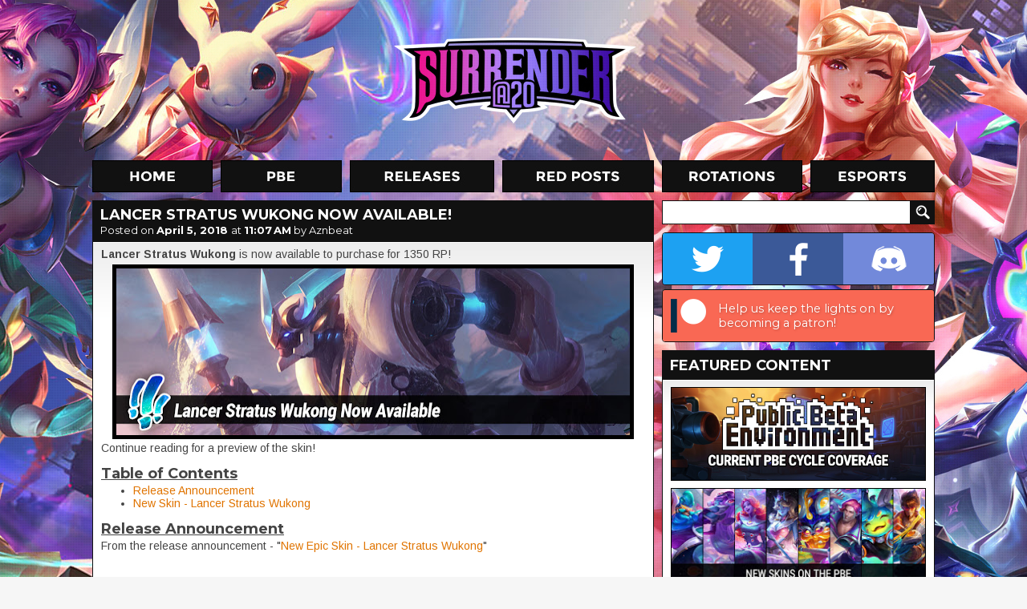

--- FILE ---
content_type: text/html; charset=utf-8
request_url: https://disqus.com/embed/comments/?base=default&f=surrenderat20&t_u=https%3A%2F%2Fwww.surrenderat20.net%2F2018%2F04%2Flancer-stratus-wukong-now-available.html&t_d=%0ALancer%20Stratus%20Wukong%20Now%20Available!%0A&t_t=%0ALancer%20Stratus%20Wukong%20Now%20Available!%0A&s_o=default
body_size: 5571
content:
<!DOCTYPE html>

<html lang="en" dir="ltr" class="not-supported type-">

<head>
    <title>Disqus Comments</title>

    
    <meta name="viewport" content="width=device-width, initial-scale=1, maximum-scale=1, user-scalable=no">
    <meta http-equiv="X-UA-Compatible" content="IE=edge"/>

    <style>
        .alert--warning {
            border-radius: 3px;
            padding: 10px 15px;
            margin-bottom: 10px;
            background-color: #FFE070;
            color: #A47703;
        }

        .alert--warning a,
        .alert--warning a:hover,
        .alert--warning strong {
            color: #A47703;
            font-weight: bold;
        }

        .alert--error p,
        .alert--warning p {
            margin-top: 5px;
            margin-bottom: 5px;
        }
        
        </style>
    
    <style>
        
        html, body {
            overflow-y: auto;
            height: 100%;
        }
        

        #error {
            display: none;
        }

        .clearfix:after {
            content: "";
            display: block;
            height: 0;
            clear: both;
            visibility: hidden;
        }

        
    </style>

</head>
<body>
    

    
    <div id="error" class="alert--error">
        <p>We were unable to load Disqus. If you are a moderator please see our <a href="https://docs.disqus.com/help/83/"> troubleshooting guide</a>. </p>
    </div>

    
    <script type="text/json" id="disqus-forumData">{"session":{"canModerate":false,"audienceSyncVerified":false,"canReply":true,"mustVerify":false,"recaptchaPublicKey":"6LfHFZceAAAAAIuuLSZamKv3WEAGGTgqB_E7G7f3","mustVerifyEmail":false},"forum":{"aetBannerConfirmation":null,"founder":"37142142","twitterName":"","commentsLinkOne":"1 Comment","guidelines":null,"disableDisqusBrandingOnPolls":false,"commentsLinkZero":"0 Comments","disableDisqusBranding":false,"id":"surrenderat20","createdAt":"2012-11-23T02:52:45.557738","category":"Games","aetBannerEnabled":false,"aetBannerTitle":null,"raw_guidelines":null,"initialCommentCount":null,"votingType":1,"daysUnapproveNewUsers":null,"installCompleted":true,"moderatorBadgeText":"Moderator","commentPolicyText":"Please be respectful to other users. No NSFW or sexual content. No spam/excessive images. Offtopic is OK in moderation.","aetEnabled":false,"channel":null,"sort":4,"description":null,"organizationHasBadges":true,"newPolicy":true,"raw_description":null,"customFont":null,"language":"en","adsReviewStatus":1,"commentsPlaceholderTextEmpty":null,"daysAlive":0,"forumCategory":{"date_added":"2016-01-28T01:54:31","id":5,"name":"Games"},"linkColor":null,"colorScheme":"auto","pk":"2004137","commentsPlaceholderTextPopulated":null,"permissions":{},"commentPolicyLink":null,"aetBannerDescription":null,"favicon":{"permalink":"https://disqus.com/api/forums/favicons/surrenderat20.jpg","cache":"https://c.disquscdn.com/uploads/forums/200/4137/favicon.png"},"name":"Surrender at 20","commentsLinkMultiple":"{num} Comments","settings":{"threadRatingsEnabled":true,"adsDRNativeEnabled":false,"behindClickEnabled":false,"disable3rdPartyTrackers":false,"adsVideoEnabled":true,"adsProductVideoEnabled":true,"adsPositionBottomEnabled":true,"ssoRequired":false,"contextualAiPollsEnabled":false,"unapproveLinks":true,"adsPositionRecommendationsEnabled":true,"adsEnabled":true,"adsProductLinksThumbnailsEnabled":false,"hasCustomAvatar":true,"organicDiscoveryEnabled":true,"adsProductDisplayEnabled":true,"adsProductLinksEnabled":false,"audienceSyncEnabled":false,"threadReactionsEnabled":true,"linkAffiliationEnabled":true,"adsPositionAiPollsEnabled":true,"disableSocialShare":false,"adsPositionTopEnabled":true,"adsProductStoriesEnabled":false,"sidebarEnabled":false,"adultContent":false,"allowAnonVotes":false,"gifPickerEnabled":true,"mustVerify":true,"badgesEnabled":false,"mustVerifyEmail":true,"allowAnonPost":false,"unapproveNewUsersEnabled":false,"mediaembedEnabled":true,"aiPollsEnabled":true,"userIdentityDisabled":false,"adsPositionPollEnabled":false,"discoveryLocked":true,"validateAllPosts":false,"adsSettingsLocked":true,"isVIP":false,"adsPositionInthreadEnabled":true},"organizationId":1566749,"typeface":"sans-serif","url":"http://surrenderat20.net/","daysThreadAlive":0,"avatar":{"small":{"permalink":"https://disqus.com/api/forums/avatars/surrenderat20.jpg?size=32","cache":"https://c.disquscdn.com/uploads/forums/200/4137/avatar32.jpg?1353752869"},"large":{"permalink":"https://disqus.com/api/forums/avatars/surrenderat20.jpg?size=92","cache":"https://c.disquscdn.com/uploads/forums/200/4137/avatar92.jpg?1353752869"}},"signedUrl":"http://disq.us/?url=http%3A%2F%2Fsurrenderat20.net%2F&key=VPwV1SPaOytAeM68xW6j8w"}}</script>

    <div id="postCompatContainer"><div class="comment__wrapper"><div class="comment__name clearfix"><img class="comment__avatar" src="https://c.disquscdn.com/uploads/users/21310/119/avatar92.jpg?1569428725" width="32" height="32" /><strong><a href="">Dratik</a></strong> &bull; 7 years ago
        </div><div class="comment__content"><p>I've got the Gaytrox <a href="https://uploads.disquscdn.com/images/8a4e7e468bef54c1c3ce055e0dc580c8e5945c45ddef4fd26816285e5909000d.png" rel="nofollow noopener" target="_blank" title="https://uploads.disquscdn.com/images/8a4e7e468bef54c1c3ce055e0dc580c8e5945c45ddef4fd26816285e5909000d.png">https://uploads.disquscdn.c...</a><br>Source: <a href="https://disq.us/url?url=https%3A%2F%2Fdim-inkulus.tumblr.com%2Fpost%2F172385060042%2F3%3AilIXJBfi4xizpDZwGGeh295rQHI&amp;cuid=2004137" rel="nofollow noopener" target="_blank" title="https://dim-inkulus.tumblr.com/post/172385060042/3">https://dim-inkulus.tumblr....</a></p></div></div><div class="comment__wrapper"><div class="comment__name clearfix"><img class="comment__avatar" src="https://c.disquscdn.com/uploads/users/25344/2337/avatar92.jpg?1583247664" width="32" height="32" /><strong><a href="">EpidemicPain</a></strong> &bull; 7 years ago
        </div><div class="comment__content"><p>Captains journal:Another man down today,the straight population on surrender 20 is getting smaller by the day,I fear soon the entire site will be contaminated,please send help</p></div></div><div class="comment__wrapper"><div class="comment__name clearfix"><img class="comment__avatar" src="https://c.disquscdn.com/uploads/users/10949/7908/avatar92.jpg?1525233974" width="32" height="32" /><strong><a href="">Gentleman Cookie-Eater Brain</a></strong> &bull; 7 years ago
        </div><div class="comment__content"><p>how did you know he just accepted his bi side</p></div></div><div class="comment__wrapper"><div class="comment__name clearfix"><img class="comment__avatar" src="https://c.disquscdn.com/uploads/users/12734/999/avatar92.jpg?1611319736" width="32" height="32" /><strong><a href="">Crystal Rose Birb</a></strong> &bull; 7 years ago
        </div><div class="comment__content"><p>Accept salvation :)</p></div></div><div class="comment__wrapper"><div class="comment__name clearfix"><img class="comment__avatar" src="https://c.disquscdn.com/uploads/users/25344/2337/avatar92.jpg?1583247664" width="32" height="32" /><strong><a href="">EpidemicPain</a></strong> &bull; 7 years ago
        </div><div class="comment__content"><p>You wont take me alive  <a href="https://uploads.disquscdn.com/images/55729befa0faeb51f4f2e63c41f62c86c136e3dc4778d5fa79c8d09d045eabd4.jpg" rel="nofollow noopener" target="_blank" title="https://uploads.disquscdn.com/images/55729befa0faeb51f4f2e63c41f62c86c136e3dc4778d5fa79c8d09d045eabd4.jpg">https://uploads.disquscdn.c...</a></p></div></div><div class="comment__wrapper"><div class="comment__name clearfix"><img class="comment__avatar" src="https://c.disquscdn.com/uploads/users/6249/3863/avatar92.jpg?1648899213" width="32" height="32" /><strong><a href="">Kennen</a></strong> &bull; 7 years ago
        </div><div class="comment__content"><p>You can run but you cannot escape<br><a href="https://uploads.disquscdn.com/images/b88ffae5347bdd541a6856a20d62562571fc7f72fa7961435905fcef3e23cefb.gif" rel="nofollow noopener" target="_blank" title="https://uploads.disquscdn.com/images/b88ffae5347bdd541a6856a20d62562571fc7f72fa7961435905fcef3e23cefb.gif">https://uploads.disquscdn.c...</a></p></div></div><div class="comment__wrapper"><div class="comment__name clearfix"><img class="comment__avatar" src="https://c.disquscdn.com/uploads/users/6529/2901/avatar92.jpg?1537298111" width="32" height="32" /><strong><a href="">Smokin Penguin</a></strong> &bull; 7 years ago
        </div><div class="comment__content"><p>CHEEKI BREEKI I V DAMKE!</p></div></div><div class="comment__wrapper"><div class="comment__name clearfix"><img class="comment__avatar" src="https://c.disquscdn.com/uploads/users/19154/7757/avatar92.jpg?1604156566" width="32" height="32" /><strong><a href="">Fae</a></strong> &bull; 7 years ago
        </div><div class="comment__content"><p>You're already halfway there anyway.</p></div></div><div class="comment__wrapper"><div class="comment__name clearfix"><img class="comment__avatar" src="https://c.disquscdn.com/uploads/users/21641/7880/avatar92.jpg?1766786148" width="32" height="32" /><strong><a href="">Happy New Konkers</a></strong> &bull; 7 years ago
        </div><div class="comment__content"><p>well he prefers the flat women so you arent wrong</p></div></div><div class="comment__wrapper"><div class="comment__name clearfix"><img class="comment__avatar" src="https://c.disquscdn.com/uploads/forums/200/4137/avatar92.jpg?1353752869" width="32" height="32" /><strong><a href="">Guest</a></strong> &bull; 7 years ago
        </div><div class="comment__content"></div></div><div class="comment__wrapper"><div class="comment__name clearfix"><img class="comment__avatar" src="https://c.disquscdn.com/uploads/users/6529/2901/avatar92.jpg?1537298111" width="32" height="32" /><strong><a href="">Smokin Penguin</a></strong> &bull; 7 years ago
        </div><div class="comment__content"><p>women too feminist <br>men too soy<br>What do?<br><a href="https://uploads.disquscdn.com/images/b5bda0e6dec26abb2ef0d1017686903a073b3d48bc3a117d496e31a37ee4ff38.jpg" rel="nofollow noopener" target="_blank" title="https://uploads.disquscdn.com/images/b5bda0e6dec26abb2ef0d1017686903a073b3d48bc3a117d496e31a37ee4ff38.jpg">https://uploads.disquscdn.c...</a><br>we are doomed!</p></div></div><div class="comment__wrapper"><div class="comment__name clearfix"><img class="comment__avatar" src="https://c.disquscdn.com/uploads/users/21641/7880/avatar92.jpg?1766786148" width="32" height="32" /><strong><a href="">Happy New Konkers</a></strong> &bull; 7 years ago
        </div><div class="comment__content"><p>all the men are too low energy and too low testosterone</p></div></div><div class="comment__wrapper"><div class="comment__name clearfix"><img class="comment__avatar" src="https://c.disquscdn.com/uploads/users/6529/2901/avatar92.jpg?1537298111" width="32" height="32" /><strong><a href="">Smokin Penguin</a></strong> &bull; 7 years ago
        </div><div class="comment__content"><p>Thats because:<br><a href="https://uploads.disquscdn.com/images/17a2d4d8d1ce81cd209018e6d3be8b09232618783f2932112ae56be2e18dc023.png" rel="nofollow noopener" target="_blank" title="https://uploads.disquscdn.com/images/17a2d4d8d1ce81cd209018e6d3be8b09232618783f2932112ae56be2e18dc023.png">https://uploads.disquscdn.c...</a></p></div></div><div class="comment__wrapper"><div class="comment__name clearfix"><img class="comment__avatar" src="https://c.disquscdn.com/uploads/users/21641/7880/avatar92.jpg?1766786148" width="32" height="32" /><strong><a href="">Happy New Konkers</a></strong> &bull; 7 years ago
        </div><div class="comment__content"><p><a href="https://uploads.disquscdn.com/images/bf3ffc8b23b92306187fdd7d1be7873d9b16bb08597316d31054b36f25e49e88.jpg" rel="nofollow noopener" target="_blank" title="https://uploads.disquscdn.com/images/bf3ffc8b23b92306187fdd7d1be7873d9b16bb08597316d31054b36f25e49e88.jpg">https://uploads.disquscdn.c...</a></p></div></div><div class="comment__wrapper"><div class="comment__name clearfix"><img class="comment__avatar" src="https://c.disquscdn.com/uploads/users/6529/2901/avatar92.jpg?1537298111" width="32" height="32" /><strong><a href="">Smokin Penguin</a></strong> &bull; 7 years ago
        </div><div class="comment__content"><p><a href="https://uploads.disquscdn.com/images/5a4a012b4f1837a43bab4d9f2c97d5f0ec15474ba6211c8e9e4ea59604ba61bc.png" rel="nofollow noopener" target="_blank" title="https://uploads.disquscdn.com/images/5a4a012b4f1837a43bab4d9f2c97d5f0ec15474ba6211c8e9e4ea59604ba61bc.png">https://uploads.disquscdn.c...</a></p></div></div><div class="comment__wrapper"><div class="comment__name clearfix"><img class="comment__avatar" src="https://c.disquscdn.com/uploads/users/21641/7880/avatar92.jpg?1766786148" width="32" height="32" /><strong><a href="">Happy New Konkers</a></strong> &bull; 7 years ago
        </div><div class="comment__content"><p><a href="https://uploads.disquscdn.com/images/e1ee93a08ca0a0115a5f7cac32e20dcfe3a4f011befa9440982a127924b01dbb.gif" rel="nofollow noopener" target="_blank" title="https://uploads.disquscdn.com/images/e1ee93a08ca0a0115a5f7cac32e20dcfe3a4f011befa9440982a127924b01dbb.gif">https://uploads.disquscdn.c...</a></p></div></div><div class="comment__wrapper"><div class="comment__name clearfix"><img class="comment__avatar" src="https://c.disquscdn.com/uploads/users/21310/119/avatar92.jpg?1569428725" width="32" height="32" /><strong><a href="">Dratik</a></strong> &bull; 7 years ago
        </div><div class="comment__content"><p>Solution: traps</p></div></div><div class="comment__wrapper"><div class="comment__name clearfix"><img class="comment__avatar" src="https://c.disquscdn.com/uploads/users/21641/7880/avatar92.jpg?1766786148" width="32" height="32" /><strong><a href="">Happy New Konkers</a></strong> &bull; 7 years ago
        </div><div class="comment__content"><p>thats an even lower level of testosterone than soy</p></div></div><div class="comment__wrapper"><div class="comment__name clearfix"><img class="comment__avatar" src="https://c.disquscdn.com/uploads/users/6249/3863/avatar92.jpg?1648899213" width="32" height="32" /><strong><a href="">Kennen</a></strong> &bull; 7 years ago
        </div><div class="comment__content"><p>They'll send lesbians</p></div></div><div class="comment__wrapper"><div class="comment__name clearfix"><img class="comment__avatar" src="https://c.disquscdn.com/uploads/users/25344/2337/avatar92.jpg?1583247664" width="32" height="32" /><strong><a href="">EpidemicPain</a></strong> &bull; 7 years ago
        </div><div class="comment__content"><p>"looks at wendi" that wont help much</p></div></div><div class="comment__wrapper"><div class="comment__name clearfix"><img class="comment__avatar" src="https://c.disquscdn.com/uploads/forums/200/4137/avatar92.jpg?1353752869" width="32" height="32" /><strong><a href="">Guest</a></strong> &bull; 7 years ago
        </div><div class="comment__content"></div></div><div class="comment__wrapper"><div class="comment__name clearfix"><img class="comment__avatar" src="https://c.disquscdn.com/uploads/users/12734/999/avatar92.jpg?1611319736" width="32" height="32" /><strong><a href="">Crystal Rose Birb</a></strong> &bull; 7 years ago
        </div><div class="comment__content"><p>Some people think I'm a mystery too ( ͡° ͜ʖ ͡°)</p></div></div><div class="comment__wrapper"><div class="comment__name clearfix"><img class="comment__avatar" src="https://c.disquscdn.com/uploads/users/14449/1667/avatar92.jpg?1574299025" width="32" height="32" /><strong><a href="">Imagine Fluffy Boys</a></strong> &bull; 7 years ago
        </div><div class="comment__content"><p>Fran is a male name obvs</p></div></div><div class="comment__wrapper"><div class="comment__name clearfix"><img class="comment__avatar" src="https://c.disquscdn.com/uploads/users/12175/5280/avatar92.jpg?1767366379" width="32" height="32" /><strong><a href="">Vanitas</a></strong> &bull; 7 years ago
        </div><div class="comment__content"><p>David Bowietrox.</p></div></div><div class="comment__wrapper"><div class="comment__name clearfix"><img class="comment__avatar" src="https://c.disquscdn.com/uploads/users/20139/9098/avatar92.jpg?1661282138" width="32" height="32" /><strong><a href="">Yuri</a></strong> &bull; 7 years ago
        </div><div class="comment__content"><p>I guess you could he's a killer queen :^]</p></div></div><div class="comment__wrapper"><div class="comment__name clearfix"><img class="comment__avatar" src="https://c.disquscdn.com/uploads/users/12175/5280/avatar92.jpg?1767366379" width="32" height="32" /><strong><a href="">Vanitas</a></strong> &bull; 7 years ago
        </div><div class="comment__content"><p>Isn't that a Queen song?</p></div></div><div class="comment__wrapper"><div class="comment__name clearfix"><img class="comment__avatar" src="https://c.disquscdn.com/uploads/users/14449/1667/avatar92.jpg?1574299025" width="32" height="32" /><strong><a href="">Imagine Fluffy Boys</a></strong> &bull; 7 years ago
        </div><div class="comment__content"><p>Lame</p></div></div><div class="comment__wrapper"><div class="comment__name clearfix"><img class="comment__avatar" src="https://c.disquscdn.com/uploads/users/14449/1667/avatar92.jpg?1574299025" width="32" height="32" /><strong><a href="">Imagine Fluffy Boys</a></strong> &bull; 7 years ago
        </div><div class="comment__content"><p>First Varus and now Aatrox. Makes you wonder what goes on between Rhaast and Kayn when noone's looking</p></div></div><div class="comment__wrapper"><div class="comment__name clearfix"><img class="comment__avatar" src="https://c.disquscdn.com/uploads/users/6529/2901/avatar92.jpg?1537298111" width="32" height="32" /><strong><a href="">Smokin Penguin</a></strong> &bull; 7 years ago
        </div><div class="comment__content"><p>Whots happening? <br><a href="https://uploads.disquscdn.com/images/e6c5f3d890ce86c45427f072158b664bbfbbfb66811db863318d2804514ba8f1.jpg" rel="nofollow noopener" target="_blank" title="https://uploads.disquscdn.com/images/e6c5f3d890ce86c45427f072158b664bbfbbfb66811db863318d2804514ba8f1.jpg">https://uploads.disquscdn.c...</a></p></div></div><div class="comment__wrapper"><div class="comment__name clearfix"><img class="comment__avatar" src="https://c.disquscdn.com/uploads/users/22044/4993/avatar92.jpg?1662017488" width="32" height="32" /><strong><a href="">KIMLIPTRON</a></strong> &bull; 7 years ago
        </div><div class="comment__content"><p><a href="https://uploads.disquscdn.com/images/f320d31579ece7821febfdece887f5f2c02b2df394f2e3d56ff4c071dc52e267.gif" rel="nofollow noopener" target="_blank" title="https://uploads.disquscdn.com/images/f320d31579ece7821febfdece887f5f2c02b2df394f2e3d56ff4c071dc52e267.gif">https://uploads.disquscdn.c...</a></p></div></div><div class="comment__wrapper"><div class="comment__name clearfix"><img class="comment__avatar" src="https://c.disquscdn.com/uploads/users/14330/7665/avatar92.jpg?1637087472" width="32" height="32" /><strong><a href="">Moonboy65</a></strong> &bull; 7 years ago
        </div><div class="comment__content"><p>today's fanart - Guqin Sona by Lee Kopio on ArtStation <a href="https://uploads.disquscdn.com/images/7164b4a986ef7bd675c8c798b1c8ddd138c0dcda3ba5cd6406345b9338ffead6.jpg" rel="nofollow noopener" target="_blank" title="https://uploads.disquscdn.com/images/7164b4a986ef7bd675c8c798b1c8ddd138c0dcda3ba5cd6406345b9338ffead6.jpg">https://uploads.disquscdn.c...</a></p></div></div><div class="comment__wrapper"><div class="comment__name clearfix"><img class="comment__avatar" src="https://c.disquscdn.com/uploads/users/25344/2337/avatar92.jpg?1583247664" width="32" height="32" /><strong><a href="">EpidemicPain</a></strong> &bull; 7 years ago
        </div><div class="comment__content"><p>I dusted this</p></div></div><div class="comment__wrapper"><div class="comment__name clearfix"><img class="comment__avatar" src="https://c.disquscdn.com/uploads/users/19154/7757/avatar92.jpg?1604156566" width="32" height="32" /><strong><a href="">Fae</a></strong> &bull; 7 years ago
        </div><div class="comment__content"><p>Queen, can't wait for Sona's splash update.</p></div></div><div class="comment__wrapper"><div class="comment__name clearfix"><img class="comment__avatar" src="https://c.disquscdn.com/uploads/users/14330/7665/avatar92.jpg?1637087472" width="32" height="32" /><strong><a href="">Moonboy65</a></strong> &bull; 7 years ago
        </div><div class="comment__content"><p>same here</p></div></div><div class="comment__wrapper"><div class="comment__name clearfix"><img class="comment__avatar" src="https://c.disquscdn.com/uploads/users/10949/7908/avatar92.jpg?1525233974" width="32" height="32" /><strong><a href="">Gentleman Cookie-Eater Brain</a></strong> &bull; 7 years ago
        </div><div class="comment__content"><p>that art is o good it makes me want to cut off my hands and never dare to call myself an artist again,no wait, there is some proportion flaws there and i think perspective too, *phew*. my hands are safe.</p></div></div><div class="comment__wrapper"><div class="comment__name clearfix"><img class="comment__avatar" src="https://c.disquscdn.com/uploads/users/19154/7757/avatar92.jpg?1604156566" width="32" height="32" /><strong><a href="">Fae</a></strong> &bull; 7 years ago
        </div><div class="comment__content"><p>I finally received my last key fragment and opened a chest, but this is what I got and I really don't want to live anymore. At this point I got his every skin shard in Hextech. LEAVE ME ALONE NUNU.</p><p><a href="https://uploads.disquscdn.com/images/98c26f72aa414a95de541205199a604ece41f9d5499801255d8b51a3289568ae.png" rel="nofollow noopener" target="_blank" title="https://uploads.disquscdn.com/images/98c26f72aa414a95de541205199a604ece41f9d5499801255d8b51a3289568ae.png">https://uploads.disquscdn.c...</a></p></div></div><div class="comment__wrapper"><div class="comment__name clearfix"><img class="comment__avatar" src="https://c.disquscdn.com/uploads/users/21641/7880/avatar92.jpg?1766786148" width="32" height="32" /><strong><a href="">Happy New Konkers</a></strong> &bull; 7 years ago
        </div><div class="comment__content"><p><a href="https://uploads.disquscdn.com/images/1533d481d2026bb0651d9459e684345a5bfbc15ad23e48b10a5c2dc8caab7a3e.png" rel="nofollow noopener" target="_blank" title="https://uploads.disquscdn.com/images/1533d481d2026bb0651d9459e684345a5bfbc15ad23e48b10a5c2dc8caab7a3e.png">https://uploads.disquscdn.c...</a></p></div></div><div class="comment__wrapper"><div class="comment__name clearfix"><img class="comment__avatar" src="https://c.disquscdn.com/uploads/users/19154/7757/avatar92.jpg?1604156566" width="32" height="32" /><strong><a href="">Fae</a></strong> &bull; 7 years ago
        </div><div class="comment__content"><p>I seriously think I'm cursed. I got every skin he has in Hextech, Nunu Bot from a reroll and Workshop Nunu in a gift.</p></div></div><div class="comment__wrapper"><div class="comment__name clearfix"><img class="comment__avatar" src="https://c.disquscdn.com/uploads/users/21641/7880/avatar92.jpg?1766786148" width="32" height="32" /><strong><a href="">Happy New Konkers</a></strong> &bull; 7 years ago
        </div><div class="comment__content"><p>Paegyu the blessed qween</p></div></div><div class="comment__wrapper"><div class="comment__name clearfix"><img class="comment__avatar" src="https://c.disquscdn.com/uploads/users/20139/9098/avatar92.jpg?1661282138" width="32" height="32" /><strong><a href="">Yuri</a></strong> &bull; 7 years ago
        </div><div class="comment__content"><p>Looks like yeti knew the wae to the queen</p></div></div><div class="comment__wrapper"><div class="comment__name clearfix"><img class="comment__avatar" src="https://c.disquscdn.com/uploads/users/19154/7757/avatar92.jpg?1604156566" width="32" height="32" /><strong><a href="">Fae</a></strong> &bull; 7 years ago
        </div><div class="comment__content"><p>the cursed qween of getting tragic loot</p></div></div><div class="comment__wrapper"><div class="comment__name clearfix"><img class="comment__avatar" src="https://c.disquscdn.com/uploads/forums/200/4137/avatar92.jpg?1353752869" width="32" height="32" /><strong><a href="">Guest</a></strong> &bull; 7 years ago
        </div><div class="comment__content"></div></div><div class="comment__wrapper"><div class="comment__name clearfix"><img class="comment__avatar" src="https://c.disquscdn.com/uploads/users/10949/7908/avatar92.jpg?1525233974" width="32" height="32" /><strong><a href="">Gentleman Cookie-Eater Brain</a></strong> &bull; 7 years ago
        </div><div class="comment__content"><p>you forgot the *turn around villaniously* part.</p></div></div><div class="comment__wrapper"><div class="comment__name clearfix"><img class="comment__avatar" src="https://c.disquscdn.com/uploads/users/10949/7908/avatar92.jpg?1525233974" width="32" height="32" /><strong><a href="">Gentleman Cookie-Eater Brain</a></strong> &bull; 7 years ago
        </div><div class="comment__content"><p>holy crap that face, tho, looks like some alien gangster or some shiet</p></div></div><div class="comment__wrapper"><div class="comment__name clearfix"><img class="comment__avatar" src="https://c.disquscdn.com/uploads/users/12734/999/avatar92.jpg?1611319736" width="32" height="32" /><strong><a href="">Crystal Rose Birb</a></strong> &bull; 7 years ago
        </div><div class="comment__content"><p>But he'll get a VGU after Akali ._.</p></div></div><div class="comment__wrapper"><div class="comment__name clearfix"><img class="comment__avatar" src="https://c.disquscdn.com/uploads/forums/200/4137/avatar92.jpg?1353752869" width="32" height="32" /><strong><a href="">Guest</a></strong> &bull; 7 years ago
        </div><div class="comment__content"></div></div><div class="comment__wrapper"><div class="comment__name clearfix"><img class="comment__avatar" src="https://c.disquscdn.com/uploads/users/19154/7757/avatar92.jpg?1604156566" width="32" height="32" /><strong><a href="">Fae</a></strong> &bull; 7 years ago
        </div><div class="comment__content"><p>Ice indeed. I'll take a cold bath and sleep outside hoping to freeze to death.</p></div></div><div class="comment__wrapper"><div class="comment__name clearfix"><img class="comment__avatar" src="https://c.disquscdn.com/uploads/users/10073/3177/avatar92.jpg?1521981738" width="32" height="32" /><strong><a href="">Socks In Shoes</a></strong> &bull; 7 years ago
        </div><div class="comment__content"><p>I really like Aviator Irelias Splash art. It's like uncle Ryze. Well done Riot.</p></div></div><div class="comment__wrapper"><div class="comment__name clearfix"><img class="comment__avatar" src="https://c.disquscdn.com/uploads/users/19154/7757/avatar92.jpg?1604156566" width="32" height="32" /><strong><a href="">Fae</a></strong> &bull; 7 years ago
        </div><div class="comment__content"><p>Reroll or nah?</p><p><a href="https://uploads.disquscdn.com/images/a61a82a641caa604179e9b6fa21dc9a439e3d4bbede4af7df385e86d7096fec1.png" rel="nofollow noopener" target="_blank" title="https://uploads.disquscdn.com/images/a61a82a641caa604179e9b6fa21dc9a439e3d4bbede4af7df385e86d7096fec1.png">https://uploads.disquscdn.c...</a></p></div></div><div class="comment__wrapper"><div class="comment__name clearfix"><img class="comment__avatar" src="https://c.disquscdn.com/uploads/users/10368/1543/avatar92.jpg?1448613784" width="32" height="32" /><strong><a href="">Karma-chan</a></strong> &bull; 7 years ago
        </div><div class="comment__content"><p>Keep them all, all three are probably close to being reworked</p></div></div></div>


    <div id="fixed-content"></div>

    
        <script type="text/javascript">
          var embedv2assets = window.document.createElement('script');
          embedv2assets.src = 'https://c.disquscdn.com/embedv2/latest/embedv2.js';
          embedv2assets.async = true;

          window.document.body.appendChild(embedv2assets);
        </script>
    



    
</body>
</html>
